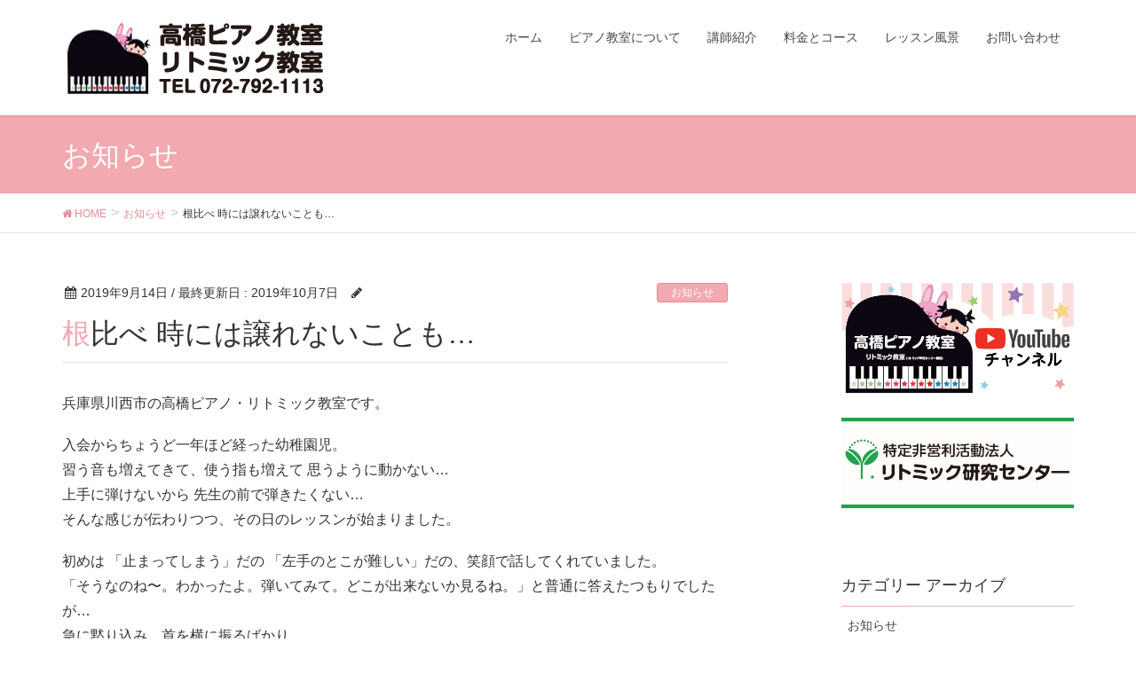

--- FILE ---
content_type: text/html; charset=UTF-8
request_url: https://takapiano.com/%E6%A0%B9%E6%AF%94%E3%81%B9-%E6%99%82%E3%81%AB%E3%81%AF%E8%AD%B2%E3%82%8C%E3%81%AA%E3%81%84%E3%81%93%E3%81%A8%E3%82%82/
body_size: 11834
content:
<!DOCTYPE html>
<html lang="ja">
<head>
<meta charset="utf-8">
<meta http-equiv="X-UA-Compatible" content="IE=edge">
<meta name="viewport" content="width=device-width, initial-scale=1">

<title>根比べ  時には譲れないことも… | 高橋ピアノ教室</title>
<meta name='robots' content='max-image-preview:large' />
	<style>img:is([sizes="auto" i], [sizes^="auto," i]) { contain-intrinsic-size: 3000px 1500px }</style>
	<link rel='dns-prefetch' href='//oss.maxcdn.com' />
<link rel='dns-prefetch' href='//maxcdn.bootstrapcdn.com' />
<link rel="alternate" type="application/rss+xml" title="高橋ピアノ教室 &raquo; フィード" href="https://takapiano.com/feed/" />
<link rel="alternate" type="application/rss+xml" title="高橋ピアノ教室 &raquo; コメントフィード" href="https://takapiano.com/comments/feed/" />
<meta name="description" content="兵庫県川西市の高橋ピアノ・リトミック教室です。入会からちょうど一年ほど経った幼稚園児。習う音も増えてきて、使う指も増えて 思うように動かない…上手に弾けないから 先生の前で弾きたくない…そんな感じが伝わりつつ、その日のレッスンが始まりました。初めは 「止まってしまう」だの 「左手のとこが難しい」だの、笑顔で話してくれていました。「そうなのね〜。わかったよ。弾いてみて。どこが出来ないか見るね。」と普通に答えたつもりでしたが…急に黙り込み、首を" /><script type="text/javascript">
/* <![CDATA[ */
window._wpemojiSettings = {"baseUrl":"https:\/\/s.w.org\/images\/core\/emoji\/15.0.3\/72x72\/","ext":".png","svgUrl":"https:\/\/s.w.org\/images\/core\/emoji\/15.0.3\/svg\/","svgExt":".svg","source":{"concatemoji":"https:\/\/takapiano.com\/wp-includes\/js\/wp-emoji-release.min.js?ver=6.7.4"}};
/*! This file is auto-generated */
!function(i,n){var o,s,e;function c(e){try{var t={supportTests:e,timestamp:(new Date).valueOf()};sessionStorage.setItem(o,JSON.stringify(t))}catch(e){}}function p(e,t,n){e.clearRect(0,0,e.canvas.width,e.canvas.height),e.fillText(t,0,0);var t=new Uint32Array(e.getImageData(0,0,e.canvas.width,e.canvas.height).data),r=(e.clearRect(0,0,e.canvas.width,e.canvas.height),e.fillText(n,0,0),new Uint32Array(e.getImageData(0,0,e.canvas.width,e.canvas.height).data));return t.every(function(e,t){return e===r[t]})}function u(e,t,n){switch(t){case"flag":return n(e,"\ud83c\udff3\ufe0f\u200d\u26a7\ufe0f","\ud83c\udff3\ufe0f\u200b\u26a7\ufe0f")?!1:!n(e,"\ud83c\uddfa\ud83c\uddf3","\ud83c\uddfa\u200b\ud83c\uddf3")&&!n(e,"\ud83c\udff4\udb40\udc67\udb40\udc62\udb40\udc65\udb40\udc6e\udb40\udc67\udb40\udc7f","\ud83c\udff4\u200b\udb40\udc67\u200b\udb40\udc62\u200b\udb40\udc65\u200b\udb40\udc6e\u200b\udb40\udc67\u200b\udb40\udc7f");case"emoji":return!n(e,"\ud83d\udc26\u200d\u2b1b","\ud83d\udc26\u200b\u2b1b")}return!1}function f(e,t,n){var r="undefined"!=typeof WorkerGlobalScope&&self instanceof WorkerGlobalScope?new OffscreenCanvas(300,150):i.createElement("canvas"),a=r.getContext("2d",{willReadFrequently:!0}),o=(a.textBaseline="top",a.font="600 32px Arial",{});return e.forEach(function(e){o[e]=t(a,e,n)}),o}function t(e){var t=i.createElement("script");t.src=e,t.defer=!0,i.head.appendChild(t)}"undefined"!=typeof Promise&&(o="wpEmojiSettingsSupports",s=["flag","emoji"],n.supports={everything:!0,everythingExceptFlag:!0},e=new Promise(function(e){i.addEventListener("DOMContentLoaded",e,{once:!0})}),new Promise(function(t){var n=function(){try{var e=JSON.parse(sessionStorage.getItem(o));if("object"==typeof e&&"number"==typeof e.timestamp&&(new Date).valueOf()<e.timestamp+604800&&"object"==typeof e.supportTests)return e.supportTests}catch(e){}return null}();if(!n){if("undefined"!=typeof Worker&&"undefined"!=typeof OffscreenCanvas&&"undefined"!=typeof URL&&URL.createObjectURL&&"undefined"!=typeof Blob)try{var e="postMessage("+f.toString()+"("+[JSON.stringify(s),u.toString(),p.toString()].join(",")+"));",r=new Blob([e],{type:"text/javascript"}),a=new Worker(URL.createObjectURL(r),{name:"wpTestEmojiSupports"});return void(a.onmessage=function(e){c(n=e.data),a.terminate(),t(n)})}catch(e){}c(n=f(s,u,p))}t(n)}).then(function(e){for(var t in e)n.supports[t]=e[t],n.supports.everything=n.supports.everything&&n.supports[t],"flag"!==t&&(n.supports.everythingExceptFlag=n.supports.everythingExceptFlag&&n.supports[t]);n.supports.everythingExceptFlag=n.supports.everythingExceptFlag&&!n.supports.flag,n.DOMReady=!1,n.readyCallback=function(){n.DOMReady=!0}}).then(function(){return e}).then(function(){var e;n.supports.everything||(n.readyCallback(),(e=n.source||{}).concatemoji?t(e.concatemoji):e.wpemoji&&e.twemoji&&(t(e.twemoji),t(e.wpemoji)))}))}((window,document),window._wpemojiSettings);
/* ]]> */
</script>
<link rel='stylesheet' id='vkExUnit_common_style-css' href='https://takapiano.com/wp-content/plugins/vk-all-in-one-expansion-unit/assets/css/vkExUnit_style.css?ver=9.108.1.0' type='text/css' media='all' />
<style id='vkExUnit_common_style-inline-css' type='text/css'>
:root {--ver_page_top_button_url:url(https://takapiano.com/wp-content/plugins/vk-all-in-one-expansion-unit/assets/images/to-top-btn-icon.svg);}@font-face {font-weight: normal;font-style: normal;font-family: "vk_sns";src: url("https://takapiano.com/wp-content/plugins/vk-all-in-one-expansion-unit/inc/sns/icons/fonts/vk_sns.eot?-bq20cj");src: url("https://takapiano.com/wp-content/plugins/vk-all-in-one-expansion-unit/inc/sns/icons/fonts/vk_sns.eot?#iefix-bq20cj") format("embedded-opentype"),url("https://takapiano.com/wp-content/plugins/vk-all-in-one-expansion-unit/inc/sns/icons/fonts/vk_sns.woff?-bq20cj") format("woff"),url("https://takapiano.com/wp-content/plugins/vk-all-in-one-expansion-unit/inc/sns/icons/fonts/vk_sns.ttf?-bq20cj") format("truetype"),url("https://takapiano.com/wp-content/plugins/vk-all-in-one-expansion-unit/inc/sns/icons/fonts/vk_sns.svg?-bq20cj#vk_sns") format("svg");}
.veu_promotion-alert__content--text {border: 1px solid rgba(0,0,0,0.125);padding: 0.5em 1em;border-radius: var(--vk-size-radius);margin-bottom: var(--vk-margin-block-bottom);font-size: 0.875rem;}/* Alert Content部分に段落タグを入れた場合に最後の段落の余白を0にする */.veu_promotion-alert__content--text p:last-of-type{margin-bottom:0;margin-top: 0;}
</style>
<style id='wp-emoji-styles-inline-css' type='text/css'>

	img.wp-smiley, img.emoji {
		display: inline !important;
		border: none !important;
		box-shadow: none !important;
		height: 1em !important;
		width: 1em !important;
		margin: 0 0.07em !important;
		vertical-align: -0.1em !important;
		background: none !important;
		padding: 0 !important;
	}
</style>
<link rel='stylesheet' id='wp-block-library-css' href='https://takapiano.com/wp-includes/css/dist/block-library/style.min.css?ver=6.7.4' type='text/css' media='all' />
<style id='classic-theme-styles-inline-css' type='text/css'>
/*! This file is auto-generated */
.wp-block-button__link{color:#fff;background-color:#32373c;border-radius:9999px;box-shadow:none;text-decoration:none;padding:calc(.667em + 2px) calc(1.333em + 2px);font-size:1.125em}.wp-block-file__button{background:#32373c;color:#fff;text-decoration:none}
</style>
<style id='global-styles-inline-css' type='text/css'>
:root{--wp--preset--aspect-ratio--square: 1;--wp--preset--aspect-ratio--4-3: 4/3;--wp--preset--aspect-ratio--3-4: 3/4;--wp--preset--aspect-ratio--3-2: 3/2;--wp--preset--aspect-ratio--2-3: 2/3;--wp--preset--aspect-ratio--16-9: 16/9;--wp--preset--aspect-ratio--9-16: 9/16;--wp--preset--color--black: #000000;--wp--preset--color--cyan-bluish-gray: #abb8c3;--wp--preset--color--white: #ffffff;--wp--preset--color--pale-pink: #f78da7;--wp--preset--color--vivid-red: #cf2e2e;--wp--preset--color--luminous-vivid-orange: #ff6900;--wp--preset--color--luminous-vivid-amber: #fcb900;--wp--preset--color--light-green-cyan: #7bdcb5;--wp--preset--color--vivid-green-cyan: #00d084;--wp--preset--color--pale-cyan-blue: #8ed1fc;--wp--preset--color--vivid-cyan-blue: #0693e3;--wp--preset--color--vivid-purple: #9b51e0;--wp--preset--gradient--vivid-cyan-blue-to-vivid-purple: linear-gradient(135deg,rgba(6,147,227,1) 0%,rgb(155,81,224) 100%);--wp--preset--gradient--light-green-cyan-to-vivid-green-cyan: linear-gradient(135deg,rgb(122,220,180) 0%,rgb(0,208,130) 100%);--wp--preset--gradient--luminous-vivid-amber-to-luminous-vivid-orange: linear-gradient(135deg,rgba(252,185,0,1) 0%,rgba(255,105,0,1) 100%);--wp--preset--gradient--luminous-vivid-orange-to-vivid-red: linear-gradient(135deg,rgba(255,105,0,1) 0%,rgb(207,46,46) 100%);--wp--preset--gradient--very-light-gray-to-cyan-bluish-gray: linear-gradient(135deg,rgb(238,238,238) 0%,rgb(169,184,195) 100%);--wp--preset--gradient--cool-to-warm-spectrum: linear-gradient(135deg,rgb(74,234,220) 0%,rgb(151,120,209) 20%,rgb(207,42,186) 40%,rgb(238,44,130) 60%,rgb(251,105,98) 80%,rgb(254,248,76) 100%);--wp--preset--gradient--blush-light-purple: linear-gradient(135deg,rgb(255,206,236) 0%,rgb(152,150,240) 100%);--wp--preset--gradient--blush-bordeaux: linear-gradient(135deg,rgb(254,205,165) 0%,rgb(254,45,45) 50%,rgb(107,0,62) 100%);--wp--preset--gradient--luminous-dusk: linear-gradient(135deg,rgb(255,203,112) 0%,rgb(199,81,192) 50%,rgb(65,88,208) 100%);--wp--preset--gradient--pale-ocean: linear-gradient(135deg,rgb(255,245,203) 0%,rgb(182,227,212) 50%,rgb(51,167,181) 100%);--wp--preset--gradient--electric-grass: linear-gradient(135deg,rgb(202,248,128) 0%,rgb(113,206,126) 100%);--wp--preset--gradient--midnight: linear-gradient(135deg,rgb(2,3,129) 0%,rgb(40,116,252) 100%);--wp--preset--font-size--small: 13px;--wp--preset--font-size--medium: 20px;--wp--preset--font-size--large: 36px;--wp--preset--font-size--x-large: 42px;--wp--preset--spacing--20: 0.44rem;--wp--preset--spacing--30: 0.67rem;--wp--preset--spacing--40: 1rem;--wp--preset--spacing--50: 1.5rem;--wp--preset--spacing--60: 2.25rem;--wp--preset--spacing--70: 3.38rem;--wp--preset--spacing--80: 5.06rem;--wp--preset--shadow--natural: 6px 6px 9px rgba(0, 0, 0, 0.2);--wp--preset--shadow--deep: 12px 12px 50px rgba(0, 0, 0, 0.4);--wp--preset--shadow--sharp: 6px 6px 0px rgba(0, 0, 0, 0.2);--wp--preset--shadow--outlined: 6px 6px 0px -3px rgba(255, 255, 255, 1), 6px 6px rgba(0, 0, 0, 1);--wp--preset--shadow--crisp: 6px 6px 0px rgba(0, 0, 0, 1);}:where(.is-layout-flex){gap: 0.5em;}:where(.is-layout-grid){gap: 0.5em;}body .is-layout-flex{display: flex;}.is-layout-flex{flex-wrap: wrap;align-items: center;}.is-layout-flex > :is(*, div){margin: 0;}body .is-layout-grid{display: grid;}.is-layout-grid > :is(*, div){margin: 0;}:where(.wp-block-columns.is-layout-flex){gap: 2em;}:where(.wp-block-columns.is-layout-grid){gap: 2em;}:where(.wp-block-post-template.is-layout-flex){gap: 1.25em;}:where(.wp-block-post-template.is-layout-grid){gap: 1.25em;}.has-black-color{color: var(--wp--preset--color--black) !important;}.has-cyan-bluish-gray-color{color: var(--wp--preset--color--cyan-bluish-gray) !important;}.has-white-color{color: var(--wp--preset--color--white) !important;}.has-pale-pink-color{color: var(--wp--preset--color--pale-pink) !important;}.has-vivid-red-color{color: var(--wp--preset--color--vivid-red) !important;}.has-luminous-vivid-orange-color{color: var(--wp--preset--color--luminous-vivid-orange) !important;}.has-luminous-vivid-amber-color{color: var(--wp--preset--color--luminous-vivid-amber) !important;}.has-light-green-cyan-color{color: var(--wp--preset--color--light-green-cyan) !important;}.has-vivid-green-cyan-color{color: var(--wp--preset--color--vivid-green-cyan) !important;}.has-pale-cyan-blue-color{color: var(--wp--preset--color--pale-cyan-blue) !important;}.has-vivid-cyan-blue-color{color: var(--wp--preset--color--vivid-cyan-blue) !important;}.has-vivid-purple-color{color: var(--wp--preset--color--vivid-purple) !important;}.has-black-background-color{background-color: var(--wp--preset--color--black) !important;}.has-cyan-bluish-gray-background-color{background-color: var(--wp--preset--color--cyan-bluish-gray) !important;}.has-white-background-color{background-color: var(--wp--preset--color--white) !important;}.has-pale-pink-background-color{background-color: var(--wp--preset--color--pale-pink) !important;}.has-vivid-red-background-color{background-color: var(--wp--preset--color--vivid-red) !important;}.has-luminous-vivid-orange-background-color{background-color: var(--wp--preset--color--luminous-vivid-orange) !important;}.has-luminous-vivid-amber-background-color{background-color: var(--wp--preset--color--luminous-vivid-amber) !important;}.has-light-green-cyan-background-color{background-color: var(--wp--preset--color--light-green-cyan) !important;}.has-vivid-green-cyan-background-color{background-color: var(--wp--preset--color--vivid-green-cyan) !important;}.has-pale-cyan-blue-background-color{background-color: var(--wp--preset--color--pale-cyan-blue) !important;}.has-vivid-cyan-blue-background-color{background-color: var(--wp--preset--color--vivid-cyan-blue) !important;}.has-vivid-purple-background-color{background-color: var(--wp--preset--color--vivid-purple) !important;}.has-black-border-color{border-color: var(--wp--preset--color--black) !important;}.has-cyan-bluish-gray-border-color{border-color: var(--wp--preset--color--cyan-bluish-gray) !important;}.has-white-border-color{border-color: var(--wp--preset--color--white) !important;}.has-pale-pink-border-color{border-color: var(--wp--preset--color--pale-pink) !important;}.has-vivid-red-border-color{border-color: var(--wp--preset--color--vivid-red) !important;}.has-luminous-vivid-orange-border-color{border-color: var(--wp--preset--color--luminous-vivid-orange) !important;}.has-luminous-vivid-amber-border-color{border-color: var(--wp--preset--color--luminous-vivid-amber) !important;}.has-light-green-cyan-border-color{border-color: var(--wp--preset--color--light-green-cyan) !important;}.has-vivid-green-cyan-border-color{border-color: var(--wp--preset--color--vivid-green-cyan) !important;}.has-pale-cyan-blue-border-color{border-color: var(--wp--preset--color--pale-cyan-blue) !important;}.has-vivid-cyan-blue-border-color{border-color: var(--wp--preset--color--vivid-cyan-blue) !important;}.has-vivid-purple-border-color{border-color: var(--wp--preset--color--vivid-purple) !important;}.has-vivid-cyan-blue-to-vivid-purple-gradient-background{background: var(--wp--preset--gradient--vivid-cyan-blue-to-vivid-purple) !important;}.has-light-green-cyan-to-vivid-green-cyan-gradient-background{background: var(--wp--preset--gradient--light-green-cyan-to-vivid-green-cyan) !important;}.has-luminous-vivid-amber-to-luminous-vivid-orange-gradient-background{background: var(--wp--preset--gradient--luminous-vivid-amber-to-luminous-vivid-orange) !important;}.has-luminous-vivid-orange-to-vivid-red-gradient-background{background: var(--wp--preset--gradient--luminous-vivid-orange-to-vivid-red) !important;}.has-very-light-gray-to-cyan-bluish-gray-gradient-background{background: var(--wp--preset--gradient--very-light-gray-to-cyan-bluish-gray) !important;}.has-cool-to-warm-spectrum-gradient-background{background: var(--wp--preset--gradient--cool-to-warm-spectrum) !important;}.has-blush-light-purple-gradient-background{background: var(--wp--preset--gradient--blush-light-purple) !important;}.has-blush-bordeaux-gradient-background{background: var(--wp--preset--gradient--blush-bordeaux) !important;}.has-luminous-dusk-gradient-background{background: var(--wp--preset--gradient--luminous-dusk) !important;}.has-pale-ocean-gradient-background{background: var(--wp--preset--gradient--pale-ocean) !important;}.has-electric-grass-gradient-background{background: var(--wp--preset--gradient--electric-grass) !important;}.has-midnight-gradient-background{background: var(--wp--preset--gradient--midnight) !important;}.has-small-font-size{font-size: var(--wp--preset--font-size--small) !important;}.has-medium-font-size{font-size: var(--wp--preset--font-size--medium) !important;}.has-large-font-size{font-size: var(--wp--preset--font-size--large) !important;}.has-x-large-font-size{font-size: var(--wp--preset--font-size--x-large) !important;}
:where(.wp-block-post-template.is-layout-flex){gap: 1.25em;}:where(.wp-block-post-template.is-layout-grid){gap: 1.25em;}
:where(.wp-block-columns.is-layout-flex){gap: 2em;}:where(.wp-block-columns.is-layout-grid){gap: 2em;}
:root :where(.wp-block-pullquote){font-size: 1.5em;line-height: 1.6;}
</style>
<link rel='stylesheet' id='contact-form-7-css' href='https://takapiano.com/wp-content/plugins/contact-form-7/includes/css/styles.css?ver=5.0.1' type='text/css' media='all' />
<link rel='stylesheet' id='sb_instagram_styles-css' href='https://takapiano.com/wp-content/plugins/instagram-feed/css/sb-instagram.min.css?ver=1.8.3' type='text/css' media='all' />
<link rel='stylesheet' id='sb-font-awesome-css' href='https://maxcdn.bootstrapcdn.com/font-awesome/4.7.0/css/font-awesome.min.css' type='text/css' media='all' />
<link rel='stylesheet' id='wc-shortcodes-style-css' href='https://takapiano.com/wp-content/plugins/wc-shortcodes/public/assets/css/style.css?ver=3.42' type='text/css' media='all' />
<link rel='stylesheet' id='font-awesome-css' href='https://takapiano.com/wp-content/themes/lightning/library/font-awesome/4.7.0/css/font-awesome.min.css?ver=4.7.0' type='text/css' media='all' />
<link rel='stylesheet' id='lightning-design-style-css' href='https://takapiano.com/wp-content/themes/lightning/design_skin/origin/css/style.css?ver=4.1.6' type='text/css' media='all' />
<style id='lightning-design-style-inline-css' type='text/css'>
/* ltg theme common*/.color_key_bg,.color_key_bg_hover:hover{background-color: #f2a9b0;}.color_key_txt,.color_key_txt_hover:hover{color: #f2a9b0;}.color_key_border,.color_key_border_hover:hover{border-color: #f2a9b0;}.color_key_dark_bg,.color_key_dark_bg_hover:hover{background-color: #e58a95;}.color_key_dark_txt,.color_key_dark_txt_hover:hover{color: #e58a95;}.color_key_dark_border,.color_key_dark_border_hover:hover{border-color: #e58a95;}
html, body { overflow-x: hidden; }.veu_color_txt_key { color:#e58a95 ; }.veu_color_bg_key { background-color:#e58a95 ; }.veu_color_border_key { border-color:#e58a95 ; }.btn-default { border-color:#f2a9b0;color:#f2a9b0;}.btn-default:focus,.btn-default:hover { border-color:#f2a9b0;background-color: #f2a9b0; }.btn-primary { background-color:#f2a9b0;border-color:#e58a95; }.btn-primary:focus,.btn-primary:hover { background-color:#e58a95;border-color:#f2a9b0; }
a { color:#e58a95 ; }a:hover { color:#f2a9b0 ; }ul.gMenu a:hover { color:#f2a9b0; }.page-header { background-color:#f2a9b0; }h1.entry-title:first-letter,.single h1.entry-title:first-letter { color:#f2a9b0; }h2,.mainSection-title { border-top-color:#f2a9b0; }h3:after,.subSection-title:after { border-bottom-color:#f2a9b0; }.media .media-body .media-heading a:hover { color:#f2a9b0; }ul.page-numbers li span.page-numbers.current { background-color:#f2a9b0; }.pager li > a { border-color:#f2a9b0;color:#f2a9b0;}.pager li > a:hover { background-color:#f2a9b0;color:#fff;}footer { border-top-color:#f2a9b0; }dt { border-left-color:#f2a9b0; }@media (min-width: 768px){ ul.gMenu > li > a:hover:after, ul.gMenu > li.current-post-ancestor > a:after, ul.gMenu > li.current-menu-item > a:after, ul.gMenu > li.current-menu-parent > a:after, ul.gMenu > li.current-menu-ancestor > a:after, ul.gMenu > li.current_page_parent > a:after, ul.gMenu > li.current_page_ancestor > a:after { border-bottom-color: #f2a9b0 ; } ul.gMenu > li > a:hover .gMenu_description { color: #f2a9b0 ; }} /* @media (min-width: 768px) */
</style>
<link rel='stylesheet' id='lightning-theme-style-css' href='https://takapiano.com/wp-content/themes/lightning/style.css?ver=4.1.6' type='text/css' media='all' />
<link rel='stylesheet' id='veu-cta-css' href='https://takapiano.com/wp-content/plugins/vk-all-in-one-expansion-unit/inc/call-to-action/package/assets/css/style.css?ver=9.108.1.0' type='text/css' media='all' />
<style id='akismet-widget-style-inline-css' type='text/css'>

			.a-stats {
				--akismet-color-mid-green: #357b49;
				--akismet-color-white: #fff;
				--akismet-color-light-grey: #f6f7f7;

				max-width: 350px;
				width: auto;
			}

			.a-stats * {
				all: unset;
				box-sizing: border-box;
			}

			.a-stats strong {
				font-weight: 600;
			}

			.a-stats a.a-stats__link,
			.a-stats a.a-stats__link:visited,
			.a-stats a.a-stats__link:active {
				background: var(--akismet-color-mid-green);
				border: none;
				box-shadow: none;
				border-radius: 8px;
				color: var(--akismet-color-white);
				cursor: pointer;
				display: block;
				font-family: -apple-system, BlinkMacSystemFont, 'Segoe UI', 'Roboto', 'Oxygen-Sans', 'Ubuntu', 'Cantarell', 'Helvetica Neue', sans-serif;
				font-weight: 500;
				padding: 12px;
				text-align: center;
				text-decoration: none;
				transition: all 0.2s ease;
			}

			/* Extra specificity to deal with TwentyTwentyOne focus style */
			.widget .a-stats a.a-stats__link:focus {
				background: var(--akismet-color-mid-green);
				color: var(--akismet-color-white);
				text-decoration: none;
			}

			.a-stats a.a-stats__link:hover {
				filter: brightness(110%);
				box-shadow: 0 4px 12px rgba(0, 0, 0, 0.06), 0 0 2px rgba(0, 0, 0, 0.16);
			}

			.a-stats .count {
				color: var(--akismet-color-white);
				display: block;
				font-size: 1.5em;
				line-height: 1.4;
				padding: 0 13px;
				white-space: nowrap;
			}
		
</style>
<link rel='stylesheet' id='wordpresscanvas-font-awesome-css' href='https://takapiano.com/wp-content/plugins/wc-shortcodes/public/assets/css/font-awesome.min.css?ver=4.7.0' type='text/css' media='all' />
<script type="text/javascript" src="https://takapiano.com/wp-includes/js/jquery/jquery.min.js?ver=3.7.1" id="jquery-core-js"></script>
<script type="text/javascript" src="https://takapiano.com/wp-includes/js/jquery/jquery-migrate.min.js?ver=3.4.1" id="jquery-migrate-js"></script>
<!--[if lt IE 9]>
<script type="text/javascript" src="//oss.maxcdn.com/html5shiv/3.7.2/html5shiv.min.js?ver=6.7.4" id="html5shiv-js"></script>
<![endif]-->
<!--[if lt IE 9]>
<script type="text/javascript" src="//oss.maxcdn.com/respond/1.4.2/respond.min.js?ver=6.7.4" id="respond-js"></script>
<![endif]-->
<script type="text/javascript" src="https://takapiano.com/wp-content/themes/lightning/js/lightning.min.js?ver=4.1.6" id="lightning-js-js"></script>
<link rel="https://api.w.org/" href="https://takapiano.com/wp-json/" /><link rel="alternate" title="JSON" type="application/json" href="https://takapiano.com/wp-json/wp/v2/posts/1507" /><link rel="EditURI" type="application/rsd+xml" title="RSD" href="https://takapiano.com/xmlrpc.php?rsd" />
<meta name="generator" content="WordPress 6.7.4" />
<link rel="canonical" href="https://takapiano.com/%e6%a0%b9%e6%af%94%e3%81%b9-%e6%99%82%e3%81%ab%e3%81%af%e8%ad%b2%e3%82%8c%e3%81%aa%e3%81%84%e3%81%93%e3%81%a8%e3%82%82/" />
<link rel='shortlink' href='https://takapiano.com/?p=1507' />
<link rel="alternate" title="oEmbed (JSON)" type="application/json+oembed" href="https://takapiano.com/wp-json/oembed/1.0/embed?url=https%3A%2F%2Ftakapiano.com%2F%25e6%25a0%25b9%25e6%25af%2594%25e3%2581%25b9-%25e6%2599%2582%25e3%2581%25ab%25e3%2581%25af%25e8%25ad%25b2%25e3%2582%258c%25e3%2581%25aa%25e3%2581%2584%25e3%2581%2593%25e3%2581%25a8%25e3%2582%2582%2F" />
<link rel="alternate" title="oEmbed (XML)" type="text/xml+oembed" href="https://takapiano.com/wp-json/oembed/1.0/embed?url=https%3A%2F%2Ftakapiano.com%2F%25e6%25a0%25b9%25e6%25af%2594%25e3%2581%25b9-%25e6%2599%2582%25e3%2581%25ab%25e3%2581%25af%25e8%25ad%25b2%25e3%2582%258c%25e3%2581%25aa%25e3%2581%2584%25e3%2581%2593%25e3%2581%25a8%25e3%2582%2582%2F&#038;format=xml" />
<!-- [ VK All in One Expansion Unit OGP ] -->
<meta property="og:site_name" content="高橋ピアノ教室" />
<meta property="og:url" content="https://takapiano.com/%e6%a0%b9%e6%af%94%e3%81%b9-%e6%99%82%e3%81%ab%e3%81%af%e8%ad%b2%e3%82%8c%e3%81%aa%e3%81%84%e3%81%93%e3%81%a8%e3%82%82/" />
<meta property="og:title" content="根比べ  時には譲れないことも… | 高橋ピアノ教室" />
<meta property="og:description" content="兵庫県川西市の高橋ピアノ・リトミック教室です。入会からちょうど一年ほど経った幼稚園児。習う音も増えてきて、使う指も増えて 思うように動かない…上手に弾けないから 先生の前で弾きたくない…そんな感じが伝わりつつ、その日のレッスンが始まりました。初めは 「止まってしまう」だの 「左手のとこが難しい」だの、笑顔で話してくれていました。「そうなのね〜。わかったよ。弾いてみて。どこが出来ないか見るね。」と普通に答えたつもりでしたが…急に黙り込み、首を" />
<meta property="og:type" content="article" />
<!-- [ / VK All in One Expansion Unit OGP ] -->
		<style type="text/css" id="wp-custom-css">
			.cp_table *, .cp_table *:before, .cp_table *:after {
	-webkit-box-sizing: border-box;
	box-sizing: border-box;
}
.cp_table {
	width: 100%;
	border-collapse: collapse;
}
.cp_table th, .cp_table  td {
	padding: 10px;
	border: 1px solid #dddddd;
}
.cp_table th {
	width: 30%;
	text-align: left;
	background: #f4f4f4;
}
@media only screen and (max-width:480px) {
	.cp_table {
		margin: 0;
	}
	.cp_table th, .cp_table td {
		width: 100%;
		display: block;
		border-top: none;
	}
	.cp_table tr:first-child th {
		border-top: 1px solid #dddddd;
	}
}


.navbar-brand img {
max-height: none !important;
}


p#sample {
		color: red;
	}
		</style>
		<!-- [ VK All in One Expansion Unit Article Structure Data ] --><script type="application/ld+json">{"@context":"https://schema.org/","@type":"Article","headline":"根比べ  時には譲れないことも…","image":"","datePublished":"2019-09-14T00:21:20+09:00","dateModified":"2019-10-07T09:59:18+09:00","author":{"@type":false,"name":null,"url":"https://takapiano.com/","sameAs":false}}</script><!-- [ / VK All in One Expansion Unit Article Structure Data ] -->
</head>
<body class="post-template-default single single-post postid-1507 single-format-standard wc-shortcodes-font-awesome-enabled headfix header_height_changer post-name-%e6%a0%b9%e6%af%94%e3%81%b9-%e6%99%82%e3%81%ab%e3%81%af%e8%ad%b2%e3%82%8c%e3%81%aa%e3%81%84%e3%81%93%e3%81%a8%e3%82%82 post-type-post">
<header class="navbar siteHeader">
		<div class="container siteHeadContainer">
		<div class="navbar-header">
			<h1 class="navbar-brand siteHeader_logo">
			<a href="https://takapiano.com/"><span>
			<img src="https://takapiano.com/wp-content/uploads/2020/11/rogo_NEW-2.png" alt="高橋ピアノ教室" />			</span></a>
			</h1>
									  <a href="#" class="btn btn-default menuBtn menuClose menuBtn_left" id="menuBtn"><i class="fa fa-bars" aria-hidden="true"></i></a>
					</div>

		<div id="gMenu_outer" class="gMenu_outer"><nav class="menu-headernavigation-container"><ul id="menu-headernavigation" class="menu nav gMenu"><li id="menu-item-1004" class="menu-item menu-item-type-custom menu-item-object-custom menu-item-home"><a href="https://takapiano.com/"><strong class="gMenu_name">ホーム</strong></a></li>
<li id="menu-item-1008" class="menu-item menu-item-type-post_type menu-item-object-page menu-item-has-children"><a href="https://takapiano.com/piano_classroom/"><strong class="gMenu_name">ピアノ教室について</strong></a>
<ul class="sub-menu">
	<li id="menu-item-1684" class="menu-item menu-item-type-custom menu-item-object-custom"><a href="https://takapiano.com/piano_classroom/#1">ピアノへのこだわり</a></li>
	<li id="menu-item-1685" class="menu-item menu-item-type-custom menu-item-object-custom"><a href="https://takapiano.com/piano_classroom/#2">アクセス</a></li>
</ul>
</li>
<li id="menu-item-1007" class="menu-item menu-item-type-post_type menu-item-object-page"><a href="https://takapiano.com/instructor_introduction/"><strong class="gMenu_name">講師紹介</strong></a></li>
<li id="menu-item-1006" class="menu-item menu-item-type-post_type menu-item-object-page"><a href="https://takapiano.com/%e6%96%99%e9%87%91%e3%81%a8%e3%82%b3%e3%83%bc%e3%82%b9/"><strong class="gMenu_name">料金とコース</strong></a></li>
<li id="menu-item-1016" class="menu-item menu-item-type-post_type menu-item-object-page"><a href="https://takapiano.com/%e3%83%ac%e3%83%83%e3%82%b9%e3%83%b3%e9%a2%a8%e6%99%af/"><strong class="gMenu_name">レッスン風景</strong></a></li>
<li id="menu-item-1005" class="menu-item menu-item-type-post_type menu-item-object-page"><a href="https://takapiano.com/contact/"><strong class="gMenu_name">お問い合わせ</strong></a></li>
</ul></nav></div>	</div>
	</header>

<div class="section page-header"><div class="container"><div class="row"><div class="col-md-12">
<div class="page-header_pageTitle">
お知らせ</div>
</div></div></div></div><!-- [ /.page-header ] -->
<!-- [ .breadSection ] -->
<div class="section breadSection">
<div class="container">
<div class="row">
<ol class="breadcrumb" itemtype="http://schema.org/BreadcrumbList"><li id="panHome" itemprop="itemListElement" itemscope itemtype="http://schema.org/ListItem"><a itemprop="item" href="https://takapiano.com/"><span itemprop="name"><i class="fa fa-home"></i> HOME</span></a></li><li itemprop="itemListElement" itemscope itemtype="http://schema.org/ListItem"><a itemprop="item" href="https://takapiano.com/category/osirase/"><span itemprop="name">お知らせ</span></a></li><li><span>根比べ  時には譲れないことも…</span></li></ol>
</div>
</div>
</div>
<!-- [ /.breadSection ] -->
<div class="section siteContent">
<div class="container">
<div class="row">

<div class="col-md-8 mainSection" id="main" role="main">

<article id="post-1507" class="post-1507 post type-post status-publish format-standard hentry category-osirase">
	<header>
	
<div class="entry-meta">
<span class="published entry-meta_items">2019年9月14日</span>



<span class="entry-meta_items entry-meta_updated">/ 最終更新日 : <span class="updated">2019年10月7日</span></span>


<span class="vcard author entry-meta_items entry-meta_items_author"><span class="fn"></span></span>

<span class="entry-meta_items entry-meta_items_term"><a href="https://takapiano.com/category/osirase/" class="btn btn-xs btn-primary">お知らせ</a></span>
</div>	<h1 class="entry-title">根比べ  時には譲れないことも…</h1>
	</header>
	<div class="entry-body">
	<p>兵庫県川西市の高橋ピアノ・リトミック教室です。</p>
<p>入会からちょうど一年ほど経った幼稚園児。<br />
習う音も増えてきて、使う指も増えて 思うように動かない…<br />
上手に弾けないから 先生の前で弾きたくない…<br />
そんな感じが伝わりつつ、その日のレッスンが始まりました。</p>
<p>初めは 「止まってしまう」だの 「左手のとこが難しい」だの、笑顔で話してくれていました。<br />
「そうなのね〜。わかったよ。弾いてみて。どこが出来ないか見るね。」と普通に答えたつもりでしたが…<br />
急に黙り込み、首を横に振るばかり…<br />
え？どうした？<br />
言葉かけを変えてみた。「ゆっくりでいいよ〜」「……」<br />
「右手だけ弾いてみようか。先生が左手のところ弾くね」「……」</p>
<p>なになに？ヤバイ感じ…目が潤んでる？ごめんなさいが言えない子に謝らせるのってこんな感じだったよね…<br />
この子の後は空き時間がある。その次の兄弟はお休みで今日は時間がある。<br />
こっちも腹をくくるか…</p>
<p>下の子が車で寝てしまった、と親御さんは車で待たれていました。<br />
親御さんには携帯でメッセージを送り、長期戦になりそうなので 一旦、お帰り頂きました。</p>
<p>「先生はピアノの先生だから、一回もあなたのピアノを聞かずに さようならなんて 出来ないよ。」<br />
「弾いてみようかと思ったら 弾いてね。夜までそうしてるのかな〜？」<br />
「こっちで一緒に 音符ゲームしようか」</p>
<p>アメとムチの言葉を手を変え品を変えて投げかけましたが、動かず首を横に振るばかり…</p>
<p>大好きな大譜表と色音符を用意しても 動かない…シロフォンを出しても動かない…<br />
「よくわからない音があるのかもね。わからないのは あなたが悪いんじゃなくて先生が悪いんだよ。わかるまでゆっくりやろうかな。おいで」<br />
この言葉がきっかけでやっと 椅子から降りてそばに来ました。約４０分かかって…</p>
<p>まずは 紙鍵盤にドレミから順番に色音符を置かせました。<br />
次に大譜表にドレミから順番に色音符を置きます。それぞれの音符の色はシロフォンの色と連動しています。<br />
次はヘ音記号です。ドシラ、と順番に同じように色音符を置き、大譜表にも置いていきます。<br />
じゃあ、ドの音に このお人形乗せて。次は ソの音にどれかのお人形置いてみようか、２つあるね。など相談しながら理解を深めます。<br />
次は今日の宿題の曲です。<br />
大譜表を見ながら 楽譜に色音符を置きます。<br />
ここが同じ、とか２つ同じ音〜など 沢山の発見をしながら 簡単な分析をしていきました。<br />
この頃にはいつもの笑顔です。<br />
じゃあ、これ、シロフォンで叩いてみようか。足りない低い音はトーンチャイムを出しました。<br />
伸ばす音、お休み、色々気をつけて上手に出来ました。</p>
<p>いよいよ、ピアノに誘う時…<br />
案外すんなりピアノのところに移動してくれ、拍子抜けするほど スラスラと 今日の宿題の５曲を弾ききりました。<br />
自信がなかったのか、失敗が怖かったのか、自分を責めていたのか、何が原因でこじれたのかは わかりませんが<br />
最後まで頑張った顔は晴れ晴れとしていました。</p>
<p>親御さんに連絡し、お迎えに来られた時、開始から 2時間10分が経っていました。</p>
<p>自分の子育ての時も確信しましたが、この人は 許してくれない、そうわかった時、やっと子供は前向きに頑張ってくれる気がします。やるしかない、と子供なりに 腹をくくるのかもしれません。<br />
そして やりきった時、本当に素晴らしい笑顔になります。</p>
<p>大変な根比べでしたが、今回は 譲らずに 頑張って良かったと思いました。<br />
生徒から教えられることは まだまだ 沢山あると思います。<br />
私も勉強になったレッスンでした。</p>
<p><img fetchpriority="high" decoding="async" src="https://takapiano.com/wp-content/uploads/2019/09/A40CDB2E-DEAC-4220-B8BB-7F063B592CA2-225x300.jpeg" alt="" width="225" height="300" class="alignnone size-medium wp-image-1509" srcset="https://takapiano.com/wp-content/uploads/2019/09/A40CDB2E-DEAC-4220-B8BB-7F063B592CA2-225x300.jpeg 225w, https://takapiano.com/wp-content/uploads/2019/09/A40CDB2E-DEAC-4220-B8BB-7F063B592CA2-768x1024.jpeg 768w, https://takapiano.com/wp-content/uploads/2019/09/A40CDB2E-DEAC-4220-B8BB-7F063B592CA2.jpeg 1175w" sizes="(max-width: 225px) 100vw, 225px" /></p>
	</div><!-- [ /.entry-body ] -->

	<div class="entry-footer">
	
	<div class="entry-meta-dataList"><dl><dt>カテゴリー</dt><dd><a href="https://takapiano.com/category/osirase/">お知らせ</a></dd></dl></div>
		</div><!-- [ /.entry-footer ] -->

	
<div id="comments" class="comments-area">

	
	
	
	
</div><!-- #comments -->
</article>

<nav>
  <ul class="pager">
    <li class="previous"><a href="https://takapiano.com/%e5%ac%89%e3%81%97%e3%81%84%e5%86%8d%e5%85%a5%e4%bc%9a%e2%99%aa/" rel="prev">嬉しい再入会♪</a></li>
    <li class="next"><a href="https://takapiano.com/%e9%9f%b3%e6%a5%bd%e4%bc%9a%e3%81%ab%e5%90%91%e3%81%91%e3%81%a6%e3%82%aa%e3%83%bc%e3%83%87%e3%82%a3%e3%82%b7%e3%83%a7%e3%83%b3%e3%81%ae%e5%ad%a3%e7%af%80%e3%81%a7%e3%81%99/" rel="next">音楽会に向けてオーディションの季節です</a></li>
  </ul>
</nav>

</div><!-- [ /.mainSection ] -->

<div class="col-md-3 col-md-offset-1 subSection sideSection">
<aside class="widget widget_vkexunit_banner" id="vkexunit_banner-9"><a href="https://www.youtube.com/channel/UCWiqUJwYvNZUU-ZSNVnHcJA/featured" class="veu_banner" ><img src="https://takapiano.com/wp-content/uploads/2018/07/youtube.png" alt="" /></a></aside><aside class="widget widget_vkexunit_banner" id="vkexunit_banner-12"><a href="https://www.eurhythmics.or.jp/whats/" class="veu_banner" ><img src="https://takapiano.com/wp-content/uploads/2020/10/eurhythmics202010.png" alt="" /></a></aside><aside class="widget widget_text" id="text-4">			<div class="textwidget"><div id="fb-root"></div>
<p><script>(function(d, s, id) {
  var js, fjs = d.getElementsByTagName(s)[0];
  if (d.getElementById(id)) return;
  js = d.createElement(s); js.id = id;
  js.src = 'https://connect.facebook.net/ja_JP/sdk.js#xfbml=1&version=v3.0';
  fjs.parentNode.insertBefore(js, fjs);
}(document, 'script', 'facebook-jssdk'));</script></p>
<div class="fb-page" data-href="https://www.facebook.com/%E9%AB%98%E6%A9%8B%E3%83%94%E3%82%A2%E3%83%8E%E6%95%99%E5%AE%A4-1803571423055211/?modal=admin_todo_tour" data-tabs="timeline" data-small-header="false" data-adapt-container-width="true" data-hide-cover="false" data-show-facepile="true">
<blockquote class="fb-xfbml-parse-ignore" cite="https://www.facebook.com/%E9%AB%98%E6%A9%8B%E3%83%94%E3%82%A2%E3%83%8E%E6%95%99%E5%AE%A4-1803571423055211/?modal=admin_todo_tour"><p><a href="https://www.facebook.com/%E9%AB%98%E6%A9%8B%E3%83%94%E3%82%A2%E3%83%8E%E6%95%99%E5%AE%A4-1803571423055211/?modal=admin_todo_tour">高橋ピアノ教室</a></p></blockquote>
</div>
</div>
		</aside>		<aside class="widget widget_wp_widget_vk_taxonomy_list" id="wp_widget_vk_taxonomy_list-3">		<div class="sideWidget widget_taxonomies widget_nav_menu">
			<h1 class="widget-title subSection-title">カテゴリー アーカイブ</h1>			<ul class="localNavi">

					<li class="cat-item cat-item-8"><a href="https://takapiano.com/category/osirase/">お知らせ</a>
</li>
			</ul>
		</div>
		</aside>		<aside class="widget widget_vkexunit_contact" id="vkexunit_contact-5"><div class="veu_contact"><a href="https://takapiano.com/contact/" class="btn btn-primary btn-lg btn-block contact_bt"><span class="contact_bt_txt"><i class="far fa-envelope"></i> 体験レッスンのお申し込みはこちら <i class="far fa-arrow-alt-circle-right"></i></span><span class="contact_bt_subTxt contact_bt_subTxt_side">お気軽にお申し込みください</span></a></div></aside></div><!-- [ /.subSection ] -->

</div><!-- [ /.row ] -->
</div><!-- [ /.container ] -->
</div><!-- [ /.siteContent ] -->
<div class="section sectionBox siteContent_after">
    <div class="container ">
        <div class="row ">
            <div class="col-md-12 ">
            <aside class="widget widget_vkexunit_contact_section" id="vkexunit_contact_section-5"><section class="veu_contact veu_contentAddSection vk_contact veu_card veu_contact-layout-horizontal"><div class="contact_frame veu_card_inner"><p class="contact_txt"><span class="contact_txt_catch">お気軽にお申し込みください</span><span class="contact_txt_tel veu_color_txt_key"><i class="contact_txt_tel_icon fas fa-phone-square"></i>TEL 072-792-1113</span><span class="contact_txt_time"></span></p><a href="https://takapiano.com/contact/" class="btn btn-primary btn-lg contact_bt"><span class="contact_bt_txt"><i class="far fa-envelope"></i> 体験レッスンのお申し込みはこちら <i class="far fa-arrow-alt-circle-right"></i></span><span class="contact_bt_subTxt">お気軽にお申し込みください</span></a></div></section></aside>            </div>
        </div>
    </div>
</div>


<footer class="section siteFooter">
    <div class="footerMenu">
       <div class="container">
            <nav class="menu-headernavigation-container"><ul id="menu-headernavigation-1" class="menu nav"><li id="menu-item-1004" class="menu-item menu-item-type-custom menu-item-object-custom menu-item-home menu-item-1004"><a href="https://takapiano.com/">ホーム</a></li>
<li id="menu-item-1008" class="menu-item menu-item-type-post_type menu-item-object-page menu-item-1008"><a href="https://takapiano.com/piano_classroom/">ピアノ教室について</a></li>
<li id="menu-item-1007" class="menu-item menu-item-type-post_type menu-item-object-page menu-item-1007"><a href="https://takapiano.com/instructor_introduction/">講師紹介</a></li>
<li id="menu-item-1006" class="menu-item menu-item-type-post_type menu-item-object-page menu-item-1006"><a href="https://takapiano.com/%e6%96%99%e9%87%91%e3%81%a8%e3%82%b3%e3%83%bc%e3%82%b9/">料金とコース</a></li>
<li id="menu-item-1016" class="menu-item menu-item-type-post_type menu-item-object-page menu-item-1016"><a href="https://takapiano.com/%e3%83%ac%e3%83%83%e3%82%b9%e3%83%b3%e9%a2%a8%e6%99%af/">レッスン風景</a></li>
<li id="menu-item-1005" class="menu-item menu-item-type-post_type menu-item-object-page menu-item-1005"><a href="https://takapiano.com/contact/">お問い合わせ</a></li>
</ul></nav>        </div>
    </div>
    <div class="container sectionBox">
        <div class="row ">
            <div class="col-md-4"><aside class="widget widget_wp_widget_vkexunit_profile" id="wp_widget_vkexunit_profile-2">
<div class="veu_profile">
<div class="profile" >
		<div class="media_outer media_left" style="width:300px;"><img class="profile_media" src="https://takapiano.com/wp-content/uploads/2018/06/rogo_NEW-1.png" alt="rogo_NEW" /></div><p class="profile_text">〒666-0137<br />
川西市湯山台１丁目　<br />
藤が丘幼稚園裏門よりバスどおりに向かって５件目<br />
TEL : 072-792-1113<br />
</p>

</div>
<!-- / .site-profile -->
</div>
		</aside></div><div class="col-md-4"></div><div class="col-md-4"></div>        </div>
    </div>
    <div class="container sectionBox copySection text-center">
          <p>Copyright &copy; 